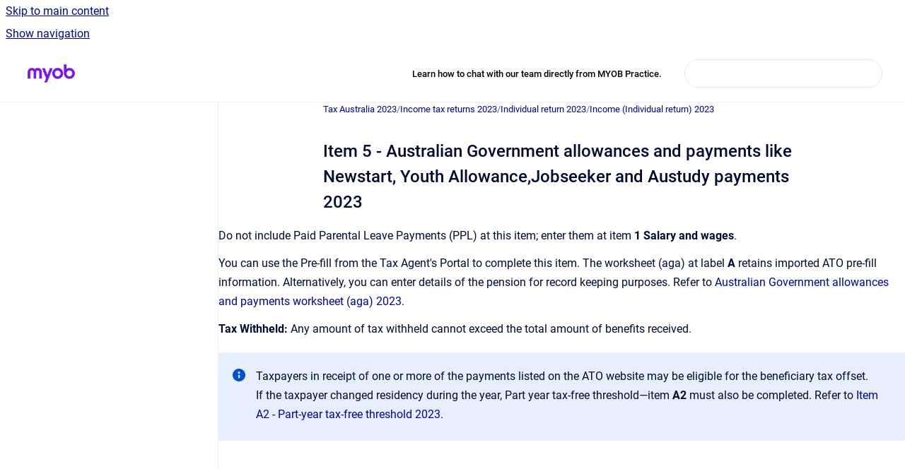

--- FILE ---
content_type: text/html
request_url: https://practice-support.myob.com/taxau2023/item-5-australian-government-allowances-and-paymen
body_size: 6674
content:
<!doctype html>
            
        
    
        
<html class="no-js" lang="en" data-vp-page-id="3016207" data-vp-page-template="article">
    
    
    
<head>
    <!--CDP_HEAD_START-->
        <!--CDP_HEAD_END-->
    <meta charset="utf-8">
    <meta http-equiv="x-ua-compatible" content="ie=edge">
    <meta name="viewport" content="width=device-width, initial-scale=1">
    <meta name="repository-base-url" content="../taxau2023">
                <meta name="source-last-modified" content="2025-03-20T22:11Z">
    
    <meta name="Help Center Version"
          content="1.4">
    
        
    <link rel="icon" href="https://practice-support.myob.com/supps/supps.png?inst-v=6130a7bd-302f-49dc-a470-2c05424fce07">
    <link rel="apple-touch-icon" href="https://practice-support.myob.com/supps/supps.png?inst-v=6130a7bd-302f-49dc-a470-2c05424fce07">

            <link rel="canonical" href="https://practice-support.myob.com/taxau2023/item-5-australian-government-allowances-and-paymen">
                                            <link rel="alternate" hreflang="en" href="https://practice-support.myob.com/taxau2023/item-5-australian-government-allowances-and-paymen">

                                    <link rel="alternate" hreflang="x-default" href="https://practice-support.myob.com/taxau2023/item-5-australian-government-allowances-and-paymen">
                                        
    


<!-- HelpCenter config -->


                                                                                                                                                                                                                                                                                                                                                                                                                                                                                                                                                                                                                                                                                                                                                                                                                                                                                                                                                                                                                                                                                                                                                                                                                                                                                                                                                                                                                                                                                                                                                                                                                                                                                                                                                                                                                                                                                                                                                                                                                                                                                                                                                                                                                                                                                                                                                                                                                                                                                                                                                                                                                                                                                                                                                                                                                                                                                                                                                                                                                                                                                                                                                                                                                                                                                                                                                                                                                                                                                                                                                                                                                                                                                                                                                                                                                                                                                                                                                                                                                                                                                                                                                                                                                                                                                                                                                                                                                                                                                                                                                                                                                                                                                                                                                                                                                                                                                                                                                                                                                                                                                                                                                                                                                                                                                                                                                                                                                                                                                                                                                                                                                                                                                                                                                                                                                                                                                                                                                                                                                                                                                                                                                                                                                                                                                                                                                                                                                                                                                                                                                                                                                                                                                                                                                                                                                                                                                                                                                                                                                                                                                                                                                                                                                                                                                                                                                                                                                                                                                                                                                                                                                                                                                                                                                                                                                                                                                                                                                                                                                                                                                                                                                                                                                                                                                                                                                                                                                                                                                                                                                                                                                                                                                                                                                                                                                                                                                                                                                                                                                                                                                                                                                                                                                                                                                                                                                                                                                                                                                                                                                                                                                                                                                                                                                                                                                                                                                                                                                                                                                                                                                                                                                                                                                                                                                                                                                                                                                                                                                                                                                                                                                                                                                                                                                                                                                                                                                                                                                                                                                                                                                                                                                                                                                                                                                                                                                                                                                                                                                                                                                                                                                                                                                                                                                                                                                                                                                                                                                                                                                                                                                                                                                                                                                                                                                                                                                                                                                                                                                                                                                                                                                                                                                                                                                                                                                                                                                                                                                                                                                                                                                                                                                                                                                                                                                                                                                                                                                                                                                                                                                                                                                                                                                                                                                                                                                                                                                                                                                                                                                                                                                                                                                                                                                                                                                                                                                                                                                                                                                                                                                                                                                                                                                                                                                                                                                                                                                                                                                                                                                                                                    
    
                                                                                                                                                                                                                                                                            

    <!-- Primary Meta Tags -->
    <meta name="title" content="Item 5 - Australian Government allowances and payments like Newstart, Youth Allowance,Jobseeker and Austudy payments 2023">
            <meta name="description" content="Do not include Paid Parental Leave Payments (PPL) at this item; enter them at item 1 Salary and wages. You can use the Pre-fill from the Tax Agent&#39;...">
    <meta property="og:description" content="Do not include Paid Parental Leave Payments (PPL) at this item; enter them at item 1 Salary and wages. You can use the Pre-fill from the Tax Agent&#39;...">
    <meta property="twitter:description" content="Do not include Paid Parental Leave Payments (PPL) at this item; enter them at item 1 Salary and wages. You can use the Pre-fill from the Tax Agent&#39;...">

        
    
    <!-- Open Graph / Facebook -->
    <meta property="og:type" content="website">
    <meta property="og:url" content="https://practice-support.myob.com/taxau2023/item-5-australian-government-allowances-and-paymen">
    <meta property="og:title" content="Item 5 - Australian Government allowances and payments like Newstart, Youth Allowance,Jobseeker and Austudy payments 2023">
    <meta property="og:image" content="https://practice-support.myob.com/__assets-6130a7bd-302f-49dc-a470-2c05424fce07/image/MYOB_Logo_Purple_RGB.png">


    <!-- Twitter -->
    <meta property="twitter:card" content="summary_large_image">
    <meta property="twitter:title" content="Item 5 - Australian Government allowances and payments like Newstart, Youth Allowance,Jobseeker and Austudy payments 2023">
    <meta property="twitter:image" content="https://practice-support.myob.com/__assets-6130a7bd-302f-49dc-a470-2c05424fce07/image/MYOB_Logo_Purple_RGB.png">

    
    <script>
        var hasCookieNotice = false;
        var usesCookieOptInStrategy = true;
        var cookieRelatedFeatures = [];

        function isSitePreview() {
            var previewStagingUrlMatcher = /\/~preview-([a-f0-9]{8}-[a-f0-9]{4}-[a-f0-9]{4}-[a-f0-9]{4}-[a-f0-9]{12})\//;
            return previewStagingUrlMatcher.test(window.location.href);
        }

        function hasSiteViewerGivenConsentForTracking() {
            try {
                return window.localStorage.getItem('shc-cookies') === 'enabled';
            } catch (e) {
                return false;
            }
        }

        function hasSiteViewerRefusedConsentForTracking() {
            try {
                return window.localStorage.getItem('shc-cookies') === 'disabled';
            } catch (e) {
                return false;
            }
        }

        function areCookiesEnabled() {
                        if (!hasCookieNotice) {
                return true;
            }

                        if (usesCookieOptInStrategy) {
                                if (hasSiteViewerGivenConsentForTracking()) {
                    return true;
                }
            } else {
                                if (!hasSiteViewerRefusedConsentForTracking()) {
                    return true;
                }
            }

            return false;
        }

        var registerCookieRelatedFeature = function (featureFunction) {

                                                
            if (typeof featureFunction === 'function') {
                cookieRelatedFeatures.push(featureFunction);
            }
        }

        var initializeCookieRelatedFeatures = function () {

                                    
            if (!areCookiesEnabled()) {
                return;
            }
            window.scrollHelpCenter.areCookiesEnabled = true;
            for (const cookieRelatedFeature of cookieRelatedFeatures) {
                try {
                    cookieRelatedFeature();
                } catch (e) {
                    console.error(e);
                }
            }
        }

        
        window.scrollHelpCenter = {
            collection: JSON.parse('{\"members\":[{\"name\":\"Knowledge base\",\"prefix\":\"supps\"},{\"name\":\"Tax Australia 2023\",\"prefix\":\"taxau2023\"},{\"name\":\"Client Accounting\",\"prefix\":\"cah\"},{\"name\":\"Release Notes and Install Guides\",\"prefix\":\"psinstall\"},{\"name\":\"Practice Manager\",\"prefix\":\"pmframe\"},{\"name\":\"Document Manager\",\"prefix\":\"dm\"},{\"name\":\"PDF Manager\",\"prefix\":\"pdfmgr\"},{\"name\":\"Intranet\",\"prefix\":\"int\"},{\"name\":\"Reporter Formats\",\"prefix\":\"rformat\"},{\"name\":\"MYOB OnTheGo\",\"prefix\":\"ontg\"},{\"name\":\"Tax NZ 2020\",\"prefix\":\"taxnz2020\"},{\"name\":\"Tax NZ 2019\",\"prefix\":\"taxnz2019\"},{\"name\":\"Tax Manager NZ\",\"prefix\":\"taxmnz\"},{\"name\":\"Tax Australia 2024\",\"prefix\":\"taxau2024\"},{\"name\":\"MYOB Practice Management\",\"prefix\":\"mpm\"},{\"name\":\"MYOB Practice Compliance\",\"prefix\":\"mp\"},{\"name\":\"Client Accounting in MYOB Practice\",\"prefix\":\"mpca\"},{\"name\":\"Hosted Compliance\",\"prefix\":\"hcp\"},{\"name\":\"Validation errors\",\"prefix\":\"verror\"},{\"name\":\"Tax Australia 2022\",\"prefix\":\"taxau22\"},{\"name\":\"Tax Australia 2021\",\"prefix\":\"taxau2021\"},{\"name\":\"Tax Australia 2025\",\"prefix\":\"taxau2025\"}],\"currentContentSource\":{\"name\":\"Tax Australia 2023\",\"prefix\":\"taxau2023\"}}'),
            source: {
                confluenceBaseUrl: 'https://myob-support.atlassian.net/wiki',
                confluencePageId: '3016207',
                confluenceSpaceKey: 'taxau2023',
            },
            contentSourceKey: 'SPACE:taxau2023',
            siteKey: 'a3eed182-6e88-4c14-a788-e5a4de44ce7c',
            customJsSrc: '../__assets-6130a7bd-302f-49dc-a470-2c05424fce07/js/custom.js',
            isSitePreview: isSitePreview(),
            areCookiesEnabled: areCookiesEnabled(),
            excludePageLabel: 'scroll-help-center-exclude-page',
            hasCookieNotice: hasCookieNotice,
            usesCookieOptInStrategy: usesCookieOptInStrategy,
            registerCookieRelatedFeature: registerCookieRelatedFeature,
            initializeCookieRelatedFeatures: initializeCookieRelatedFeatures,
            isPortal: false,
            isSearch: false,
            isError: false,
            isOverview: false,
            viewportLink: '../?l=en',
            relSiteRootPath: '../',
            siteInstanceId: '6130a7bd-302f-49dc-a470-2c05424fce07',
            theme: {
                root: {
                    absoluteLink: '../?l=en'
                },
                header: {
                    displaySpaceName: false,
                    links: JSON.parse('[{\"url\":\"https:\/\/www.myob.com\/au\/support\/contact-us\/practice-live-chat\",\"text\":\"Learn how to chat with our team directly from MYOB Practice.\"}]'),
                    logo: {
                        url: '../__assets-6130a7bd-302f-49dc-a470-2c05424fce07/image/MYOB_Logo_Purple_RGB.png',
                        alt: 'MYOB Practice Support'
                    },
                },
                cookieNotice: {
                    display: false,
                    headingText: 'Cookie Notice',
                    descriptionText: 'Please read our privacy statement.',
                    link: {
                        url: '',
                        text: ''
                    }
                }
            },
            integrations: {
                jiraServiceDesk: {
                    key: ''
                },
                intercom: {
                    appId: ''
                },
                zendesk: {
                    url: ''
                },
                aiSearch: {
                    enabled: false
                }
            },
            repository: {
                link: '../taxau2023',
                name: 'Tax Australia 2023'
            },
            versionLinksForPage: JSON.parse('null'),
            variantLinksForPage: JSON.parse('null'),
            languageLinksForPage: JSON.parse('[{\"displayName\":\"English\",\"code\":\"en\",\"toLanguageLink\":\"..\/taxau2023\/item-5-australian-government-allowances-and-paymen\",\"fallback\":false}]'),
            defaultLanguageCode: 'en'        };
    </script>

    
            
    
        <!-- Google Tag Manager -->
        <script>
                        window.scrollHelpCenter.registerCookieRelatedFeature(function () {
                if (!window.scrollHelpCenter.isSitePreview) {
                    (function(w,d,s,l,i){w[l]=w[l]||[];w[l].push({'gtm.start':
                        new Date().getTime(),event:'gtm.js'});var f=d.getElementsByTagName(s)[0],
                        j=d.createElement(s),dl=l!='dataLayer'?'&l='+l:'';j.async=true;j.src=
                        'https://www.googletagmanager.com/gtm.js?id='+i+dl;f.parentNode.insertBefore(j,f);
                    })(window,document,'script','dataLayer','GTM-KD3XX4Z6');
                }
            });
        </script>
        <!-- End Google Tag Manager -->
    

    
            <meta name="google-site-verification"
              content="0VUnv4NNXfxqohQ2J0DwBXBeLnRor1zJYR-HAjOzzsM"/>
        
    <link rel="stylesheet" href="../__theme/css/app--9d49c7a6f16d6f27f169.css">

    
            <link rel="stylesheet"
              id="theme-asset-custom-css"
              href="../__assets-6130a7bd-302f-49dc-a470-2c05424fce07/css/custom.css">
    
    
<style>
            :root {
                        --_vpt-INTERNAL-footer-background: #232428;
        --_vpt-INTERNAL-footer-foreground: #FFFFFF;
        --_vpt-INTERNAL-header-background: #FFFFFF;
        --_vpt-INTERNAL-header-foreground: #000000;

        /* @deprecated */
        --vp-portal-banner-background-image: url('../../__assets-6130a7bd-302f-49dc-a470-2c05424fce07/image/myob-purple.png');
        /* @deprecated */
        --vp-portal-banner-text-color: #FFFFFF;
        /* @deprecated */
        --vp-space-banner-background-image: url('../../__assets-6130a7bd-302f-49dc-a470-2c05424fce07/image/myob-colour2.png');
        /* @deprecated */
        --vp-space-banner-text-color: #FFF;
    }
</style>

    <title>Item 5 - Australian Government allowances and payments like Newstart, Youth Allowance,Jobseeker and Austudy payments 2023</title>

        </head>
    <!-- pageid attribute is deprecated - please use data-vp-page-id on html element instead -->
    <body pageid="3016207" class="flex flex-col min-h-screen">
                    <div id="vp-js-cookies__notice"></div>
            <vp-a11y-skip-controller>
                <a class="vp-a11y-skip-trigger" href="#content">
                    <i18n-message i18nkey="navigation.skip.to.main.label">
                        Skip to main content
                    </i18n-message>
                </a>
            </vp-a11y-skip-controller>
            <button type="button" class="vp-a11y-skip-trigger vp-js-a11y-navigation-toggle">
                <i18n-message i18nkey="navigation.open.label">
                    Show navigation
                </i18n-message>
            </button>
        
        

<header data-vp-component="header" class="header hc-header-background-color">
    <div class="header__navigation relative">
        <div class="hc-header-background-color relative z-10" id="site-navigation">
            <div class="top-bar header__navigation--large vp-container hc-header-background-color hc-header-font-color">
                <div class="top-bar-left">
                    <ul class="flex flex-wrap flex-row gap-4 items-center relative m-0 p-0 list-none hc-header-background-color">
                        <li class="leading-none align-self-center header__navigation--logo">
                            <vp-localized-link>
                                <a href="../?l=en">
                                    <img src="../__assets-6130a7bd-302f-49dc-a470-2c05424fce07/image/MYOB_Logo_Purple_RGB.png" alt="">
                                    <i18n-message class="sr-only" i18nKey="header.home.label">
                                        Go to homepage
                                    </i18n-message>
                                </a>
                            </vp-localized-link>
                        </li>
                                            </ul>
                </div>
                <div class="top-bar-right no-print">
                    <div class="header__navigation--large__menu hc-header-background-color">
                        <ul class="flex flex-row m-0 p-0 list-none render-links">
                            
    <li class="order-6 lg:order-2 render-links--link
                              render-links--link--border">
        <a href="https://www.myob.com/au/support/contact-us/practice-live-chat"
           class="block px-4 py-3 hc-header-font-color"
           rel="noopener">
            Learn how to chat with our team directly from MYOB Practice.
        </a>
    </li>
                            </ul>
                                                                            <div class="my-auto list-none ml-4">
                                    

        
        
    
    <div
        data-vp-id="search-bar-placeholder"
        data-vp-component="search-bar"
        data-vp-variant=""
        class="vp-search-bar "
        aria-hidden="true"
    >
        <form
            action="/search.html"
            method="GET"
            class="vp-search-bar__input-container"
        >
            <div
                data-vp-component="search-input"
                data-vp-variant="border"
                class="vp-search-input vp-search-input--border"
            >
                <input
                    type="search"
                    autocomplete="off"
                    value=""
                    class="vp-search-input__input"
                    style="margin-right: 0;"
                >
            </div>
        </form>
    </div>

    
    <script data-vp-id="search-bar-config" type="application/json">
        {
            "hasContentSourceFilter": false,
            "hasQuickSearch": true,
            "variant": ""
        }
    </script>
                            </div>
                                            </div>

                    <button type="button" class="vp-js-header-search-toggle vp-button header__navigation--button hc-header-font-color">
                        <svg
                            data-vp-id="header-search-toggle-icon"
                            data-vp-component="icon"
                            xmlns="http://www.w3.org/2000/svg"
                            width="20"
                            height="20"
                            viewBox="0 0 20 20"
                            fill="none"
                            aria-hidden="true"
                        >
                            <path d="M8.99452 14.5C10.5121 14.5 11.809 13.9669 12.8854 12.9007C13.9618 11.8345 14.5 10.5361 14.5 9.00548C14.5 7.48794 13.9631 6.19097 12.8893 5.11458C11.8155 4.03819 10.519 3.5 9 3.5C7.46786 3.5 6.16816 4.0369 5.1009 5.11071C4.03363 6.18453 3.5 7.48096 3.5 9C3.5 10.5321 4.0331 11.8318 5.09929 12.8991C6.1655 13.9664 7.46391 14.5 8.99452 14.5ZM9 16C8.02913 16 7.11974 15.816 6.27185 15.4479C5.42395 15.0799 4.68056 14.5799 4.04167 13.9479C3.40278 13.316 2.90278 12.576 2.54167 11.728C2.18056 10.88 2 9.97053 2 8.99956C2 8.04152 2.18403 7.13542 2.55208 6.28125C2.92014 5.42708 3.41864 4.68387 4.04758 4.0516C4.67653 3.41935 5.41569 2.91935 6.26508 2.5516C7.11449 2.18387 8.02548 2 8.99806 2C9.95769 2 10.8646 2.18403 11.7188 2.55208C12.5729 2.92014 13.316 3.42014 13.9479 4.05208C14.5799 4.68403 15.0799 5.42612 15.4479 6.27835C15.816 7.13058 16 8.0381 16 9.00094C16 9.83365 15.8615 10.6213 15.5846 11.3638C15.3078 12.1062 14.9254 12.7836 14.4375 13.3958L18 16.9583L16.9375 18L13.375 14.4583C12.7668 14.9459 12.0939 15.3247 11.3564 15.5948C10.6188 15.8649 9.83333 16 9 16Z" fill="currentColor"></path>
                        </svg>
                        <i18n-message class="sr-only" i18nKey="search.form.show.label"></i18n-message>
                    </button>
                </div>
            </div>
        </div>
    </div>
</header>

        <div class="flex flex-col flex-grow hc-main-wrapper">
                            


<div class="vp-article vp-container article">
    <div class="vp-article__aside-left no-print">
        <div id="vp-js-desktop__navigation" class="vp-article__aside-left__inner"></div>
    </div>

    <main id="article-content" class="vp-article__content-panel">
                    
    <i18n-message i18nkey="breadcrumb.label" attribute="aria-label" class="vp-breadcrumbs__wrapper">
        <nav class="vp-breadcrumbs" aria-label="Breadcrumb" role="navigation">
            <div class="breadcrumbs-wrapper">
                <ol class="breadcrumbs breadcrumbs--fit-content">
                                            <li>
                                                            <a href="../taxau2023/" rel="prev">Tax Australia 2023</a>
                                                                                        <span aria-hidden="true">/</span>
                                                    </li>
                                            <li>
                                                            <a href="../taxau2023/income-tax-returns" rel="prev" class="js-breadcrumbs-truncate">Income tax returns 2023</a>
                                                                                        <span aria-hidden="true">/</span>
                                                    </li>
                                            <li>
                                                            <a href="../taxau2023/individual-return" rel="prev" class="js-breadcrumbs-truncate">Individual return 2023</a>
                                                                                        <span aria-hidden="true">/</span>
                                                    </li>
                                            <li>
                                                            <a href="../taxau2023/income-individual-return" rel="prev" class="js-breadcrumbs-truncate">Income (Individual return) 2023</a>
                                                                                </li>
                                    </ol>
            </div>
        </nav>
    </i18n-message>
                        <div id="content" class="vp-a11y-skip-target" tabindex="-1"></div>
                    <div class="vp-article__aside-right no-print">
                <vp-toc data-vp-component="toc" for="main-content">
                    <vp-a11y-skip-controller slot="afterbegin">
                        <a class="vp-a11y-skip-trigger"  href="#article-inner-content">
                            <i18n-message i18nkey="navigation.skip.toc.label">
                                Skip table of contents
                            </i18n-message>
                        </a>
                    </vp-a11y-skip-controller>
                </vp-toc>
            </div>
                <div id="article-inner-content" class="vp-article__wrapper" tabindex="-1">
            <header class="article-header">
                <!-- CSS class article__heading is deprecated and will be removed in the future -->
                <h1 class="vp-article__heading article__heading"><span>Item 5 - Australian Government allowances and payments like Newstart, Youth Allowance,Jobseeker and Austudy payments 2023</span></h1>
            </header>

            <section id="main-content" class="vp-article__content wiki-content article__content">
                    <p>Do not include Paid Parental Leave Payments (PPL) at this item; enter them at item <strong>1 Salary and wages</strong>.</p><p>You can use the Pre-fill from the Tax Agent's Portal to complete this item. The worksheet (aga) at label <strong>A</strong>&nbsp;retains imported ATO pre-fill information. Alternatively, you can enter details of the pension for record keeping purposes. Refer to <a href="../taxau2023/australian-government-allowances-and-payments-work" data-linked-resource-id="3034009" data-linked-resource-version="3" data-linked-resource-type="page">Australian Government allowances and payments worksheet (aga) 2023</a>.</p><p><strong>Tax Withheld:</strong>&nbsp;Any amount of tax withheld cannot exceed the total amount of benefits received.</p>





    
<div class="panel-macro panel-macro--info panel-macros--info" role="note" aria-label="Note" data-type="info">
    <div class="panel-macro__icon panel-macros--info__icon">
                    <img aria-hidden="true" src="../__theme/images/common/info-macro-icon--39985156a8a940b9a79d.svg">
                    </div>
    <div class="panel-macro__content panel-macros--info__content">
                <p>Taxpayers in receipt of one or more of the payments listed on the ATO website may be eligible for the beneficiary tax offset. <br clear="none">If the taxpayer changed residency during the year, Part year tax-free threshold—item <strong>A2</strong> must also be completed. Refer to <a href="../taxau2023/item-a2-part-year-tax-free-threshold" data-linked-resource-id="3015960" data-linked-resource-version="9" data-linked-resource-type="page">Item A2 - Part-year tax-free threshold 2023</a><span>.</span></p>
    </div>
</div>

        
<div class="table-overlay full reveal article__content" data-vp-id="js-table-overlay">
    <i18n-message i18nkey="modal.cta.close.label" attribute="title">
        <button class="close-button table-overlay__close"
                data-close
                title="Close modal"
                type="button">
            <span aria-hidden="true">&times;</span>
        </button>
    </i18n-message>
    <div class="table-overlay__content"></div>
</div>

                            </section>

                    </div>
    </main>
</div>
                    </div>

        
    
<footer data-vp-component="footer" class="footer hc-footer-background-color">
    <div class="grid lg:flex footer--alignment hc-footer-font-color vp-container">
                    <div class="flex hc-footer-font-color">
                <img src="../__assets-6130a7bd-302f-49dc-a470-2c05424fce07/image/Transparent.png" class="footer__logo" alt="">
            </div>
                <div class="grid">
            <div class="footer__links">
                            </div>
                <ul class="footer__attribution-line--copyright hc-footer-font-color">
                    <li>
                    <i18n-message i18nkey="footer.copyright.label" options='{ "date": "2026", "by": "MYOB Australia Pty Ltd ABN 13 086 760 198. All rights reserved." }'>
                        Copyright &copy; 2026 MYOB Australia Pty Ltd ABN 13 086 760 198. All rights reserved.
                    </i18n-message>
                    </li>
                    <li>
                        <span aria-hidden="true">&bull;</span>
                        <i18n-message i18nkey="footer.poweredBy.label">Powered by</i18n-message>
                        &#32;
                        <a
                            href="https://www.k15t.com/go/scroll-viewport-cloud-help-center"
                            rel="noopener nofollow"
                        >
                            Scroll Viewport
                        </a>
                        &#32;
                        &#38;
                        &#32;
                        <a
                            href="https://www.atlassian.com/software/confluence"
                            rel="noopener nofollow"
                        >
                            Atlassian Confluence
                        </a>
                    </li>
                    <li id="vp-js-cookies__reset-link"></li>
                </ul>
                    </div>
    </div>
</footer>

        
    
    
        
        
            
    
                
                
                
        
        <div id="vp-js-mobile__navigation"></div>

                            <div class="vp-error-log">
                <div class="vp-error-log__backdrop"></div>
                <div class="vp-error-log__modal">
                    <div class="vp-error-log__header">
                        <i18n-message i18nkey="preview.errorLog.header.label" ns="common">
                            JavaScript errors detected
                        </i18n-message>
                    </div>
                    <div class="vp-error-log__content">
                        <p>
                            <i18n-message i18nkey="preview.errorLog.content.0" ns="common">
                                Please note, these errors can depend on your browser setup.
                            </i18n-message>
                        </p>
                        <ul data-error-log-list>
                            <template class="vp-error-log__item--template">
                                <li></li>
                            </template>
                        </ul>
                        <p>
                            <i18n-message i18nkey="preview.errorLog.content.1" ns="common">
                                If this problem persists, please contact our support.
                            </i18n-message>
                        </p>
                    </div>
                    <div class="vp-error-log__footer">
                        <a class="vp-button vp-button--primary" href="https://k15t.jira.com/servicedesk/customer/portal/3" rel="noopener">
                            <i18n-message i18nkey="preview.errorLog.cta.support.label" ns="common">
                                Contact Support
                            </i18n-message>
                        </a>
                        <a class="vp-button vp-button--secondary" id="error-log-close-button" tabindex="0">
                            <i18n-message i18nkey="preview.errorLog.cta.close.label" ns="common">
                                Close
                            </i18n-message>
                        </a>
                    </div>
                </div>
            </div>
        
        <script>
            (function() {
                // set the inapphelp attributes as early as possible to avoid flashing content that should be hidden
                const searchParams = new URL(location.href).searchParams;

                if (searchParams.get('inAppHelp') === 'true') {
                    const inAppHelpClasses = ['vp-in-app-help'];

                    if (searchParams.get('title') === 'false') {
                        inAppHelpClasses.push('vp-in-app-help--no-title');
                    }

                    document.body.classList.add(...inAppHelpClasses);
                }
            }());
        </script>

        <script>
            if(!false) {
                window.scrollHelpCenter.initializeCookieRelatedFeatures();
            }
        </script>

        <script src="../__theme/js/app--e097f5305d0a99a7c40c.js"></script>
    </body>
</html>
